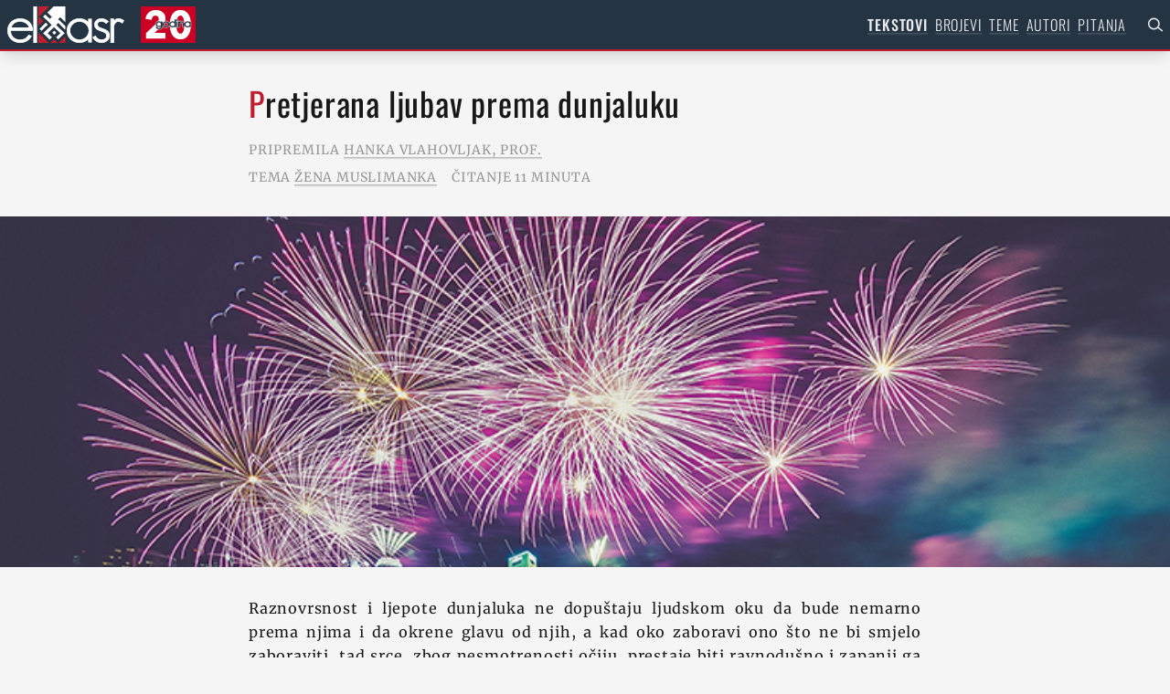

--- FILE ---
content_type: text/css
request_url: https://el-asr.com/site/templates/css/main.css
body_size: 5940
content:
* {
  box-sizing: border-box;
}
body {
  font-size: 16px;
  font-family: Merriweather, Cambria, Cochin, Georgia, Times, Times New Roman,
    serif;
  color: #f5f5f5;
  overflow: scroll;
}
blockquote {
  position: relative !important;
  margin-top: 1rem !important;
  margin-bottom: 1rem !important;
  padding-left: 5rem !important;
  padding-top: 1rem !important;
  padding-bottom: 1rem !important;
  border-top-width: 1px !important;
  border-bottom-width: 1px !important;
  border-color: hsla(0, 0%, 58.8%, 0.25) !important;
  font-size: 0.875rem !important;
}
blockquote:before {
  content: open-quote;
  quotes: '\201C''\201D''\2018''\2019';
  font-size: 4rem;
  position: absolute;
  left: 0;
  top: 0;
  bottom: auto;
  margin-top: 0.5rem;
  padding-left: 1rem;
  color: hsla(0, 0%, 58.8%, 0.5);
}
@media (min-width: 768px) {
  blockquote {
    padding-left: 8rem !important;
    font-size: 1rem !important;
  }
  blockquote:before {
    margin-top: 0.5rem;
    padding-left: 3rem;
    color: hsla(0, 0%, 58.8%, 0.5);
  }
}
main {
  min-width: 100%;
}
hr {
  border: 0;
  height: 1px !important;
  background-image: linear-gradient(
    90deg,
    hsla(0, 0%, 58.8%, 0),
    hsla(0, 0%, 58.8%, 0.85),
    hsla(0, 0%, 58.8%, 0)
  );
  margin: 1rem 0 !important;
  clear: both;
}
h1,
h2,
h3,
h4 {
  font-family: Oswald, Impact, Haettenschweiler, Arial Narrow Bold, sans-serif;
  line-height: 1.5;
}
h1:first-letter {
  color: #be1e2e;
}
article h1,
header h1,
main h1 {
  text-align: left;
  font-size: 2.25rem;
  padding-top: 1rem;
  padding-bottom: 1rem;
  line-height: 1.375;
}
footer h2,
header h2,
main h2 {
  text-align: left;
  font-size: 1.5rem;
  padding-top: 1rem;
  padding-bottom: 1rem;
}
footer h3,
header h3,
main h3 {
  font-size: 1.25rem;
  padding-top: 0.5rem;
  padding-bottom: 0.5rem;
}
footer h4,
header h4,
main h4 {
  font-size: 1.125rem;
  padding-top: 0.25rem;
  padding-bottom: 0.25rem;
}
a {
  position: relative;
  display: inline-block;
}
a:after {
  width: 0;
}
a:after,
a:before {
  content: '';
  position: absolute;
  height: 0.25rem;
  display: block;
  bottom: 0;
  right: 0;
  left: 0;
  margin: 0;
  background: linear-gradient(
    0deg,
    hsla(0, 0%, 68.6%, 0),
    hsla(0, 0%, 68.6%, 0.35) 35%,
    #afafaf 70%,
    hsla(0, 0%, 78.4%, 0) 71%,
    hsla(0, 0%, 78.4%, 0)
  );
  transition: width 0.3s ease;
}
a:before {
  width: 100%;
}
a:hover:after {
  width: 100%;
  left: 0;
  background: linear-gradient(
    0deg,
    rgba(190, 30, 46, 0),
    rgba(190, 30, 46, 0.35) 35%,
    #be1e2e 70%,
    rgba(190, 30, 46, 0) 71%,
    rgba(190, 30, 46, 0)
  );
}
article p {
  padding-top: 0.5rem;
  padding-bottom: 0.5rem;
  text-align: left;
}
@media (min-width: 375px) {
  article p {
    padding-top: 0.5rem;
    padding-bottom: 0.5rem;
    text-align: justify;
  }
}
@font-face {
  font-family: Merriweather;
  font-style: italic;
  font-weight: 300;
  src: local('Merriweather Light Italic'), local('Merriweather-LightItalic'),
    url(u-4l0qyriQwlOrhSvowK_l5-eR7lXff2jvzDP3WGO5g.ce669f44.woff2)
      format('woff2');
  unicode-range: u+0100-024f, u+0259, u+1e??, u+2020, u+20a0-20ab, u+20ad-20cf,
    u+2113, u+2c60-2c7f, u+a720-a7ff;
}
@font-face {
  font-family: Merriweather;
  font-style: italic;
  font-weight: 300;
  src: local('Merriweather Light Italic'), local('Merriweather-LightItalic'),
    url(u-4l0qyriQwlOrhSvowK_l5-eR7lXff4jvzDP3WG.32b7c042.woff2) format('woff2');
  unicode-range: u+00??, u+0131, u+0152-0153, u+02bb-02bc, u+02c6, u+02da,
    u+02dc, u+2000-206f, u+2074, u+20ac, u+2122, u+2191, u+2193, u+2212, u+2215,
    u+feff, u+fffd;
}
@font-face {
  font-family: Merriweather;
  font-style: italic;
  font-weight: 400;
  src: local('Merriweather Italic'), local('Merriweather-Italic'),
    url(u-4m0qyriQwlOrhSvowK_l5-eRZAf-LVrPHpBXw.d3683d1c.woff2) format('woff2');
  unicode-range: u+0100-024f, u+0259, u+1e??, u+2020, u+20a0-20ab, u+20ad-20cf,
    u+2113, u+2c60-2c7f, u+a720-a7ff;
}
@font-face {
  font-family: Merriweather;
  font-style: italic;
  font-weight: 400;
  src: local('Merriweather Italic'), local('Merriweather-Italic'),
    url(u-4m0qyriQwlOrhSvowK_l5-eRZOf-LVrPHp.2f8ec51f.woff2) format('woff2');
  unicode-range: u+00??, u+0131, u+0152-0153, u+02bb-02bc, u+02c6, u+02da,
    u+02dc, u+2000-206f, u+2074, u+20ac, u+2122, u+2191, u+2193, u+2212, u+2215,
    u+feff, u+fffd;
}
@font-face {
  font-family: Merriweather;
  font-style: italic;
  font-weight: 700;
  src: local('Merriweather Bold Italic'), local('Merriweather-BoldItalic'),
    url(u-4l0qyriQwlOrhSvowK_l5-eR71Wvf2jvzDP3WGO5g.2bb67a4f.woff2)
      format('woff2');
  unicode-range: u+0100-024f, u+0259, u+1e??, u+2020, u+20a0-20ab, u+20ad-20cf,
    u+2113, u+2c60-2c7f, u+a720-a7ff;
}
@font-face {
  font-family: Merriweather;
  font-style: italic;
  font-weight: 700;
  src: local('Merriweather Bold Italic'), local('Merriweather-BoldItalic'),
    url(u-4l0qyriQwlOrhSvowK_l5-eR71Wvf4jvzDP3WG.a95d03ca.woff2) format('woff2');
  unicode-range: u+00??, u+0131, u+0152-0153, u+02bb-02bc, u+02c6, u+02da,
    u+02dc, u+2000-206f, u+2074, u+20ac, u+2122, u+2191, u+2193, u+2212, u+2215,
    u+feff, u+fffd;
}
@font-face {
  font-family: Merriweather;
  font-style: italic;
  font-weight: 900;
  src: local('Merriweather Black Italic'), local('Merriweather-BlackItalic'),
    url(u-4l0qyriQwlOrhSvowK_l5-eR7NWPf2jvzDP3WGO5g.f3106963.woff2)
      format('woff2');
  unicode-range: u+0100-024f, u+0259, u+1e??, u+2020, u+20a0-20ab, u+20ad-20cf,
    u+2113, u+2c60-2c7f, u+a720-a7ff;
}
@font-face {
  font-family: Merriweather;
  font-style: italic;
  font-weight: 900;
  src: local('Merriweather Black Italic'), local('Merriweather-BlackItalic'),
    url(u-4l0qyriQwlOrhSvowK_l5-eR7NWPf4jvzDP3WG.3fef952b.woff2) format('woff2');
  unicode-range: u+00??, u+0131, u+0152-0153, u+02bb-02bc, u+02c6, u+02da,
    u+02dc, u+2000-206f, u+2074, u+20ac, u+2122, u+2191, u+2193, u+2212, u+2215,
    u+feff, u+fffd;
}
@font-face {
  font-family: Merriweather;
  font-style: normal;
  font-weight: 300;
  src: local('Merriweather Light'), local('Merriweather-Light'),
    url(u-4n0qyriQwlOrhSvowK_l521wRZVsf6hPvhPUWH.1478e8e4.woff2) format('woff2');
  unicode-range: u+0100-024f, u+0259, u+1e??, u+2020, u+20a0-20ab, u+20ad-20cf,
    u+2113, u+2c60-2c7f, u+a720-a7ff;
}
@font-face {
  font-family: Merriweather;
  font-style: normal;
  font-weight: 300;
  src: local('Merriweather Light'), local('Merriweather-Light'),
    url(u-4n0qyriQwlOrhSvowK_l521wRZWMf6hPvhPQ.93afedea.woff2) format('woff2');
  unicode-range: u+00??, u+0131, u+0152-0153, u+02bb-02bc, u+02c6, u+02da,
    u+02dc, u+2000-206f, u+2074, u+20ac, u+2122, u+2191, u+2193, u+2212, u+2215,
    u+feff, u+fffd;
}
@font-face {
  font-family: Merriweather;
  font-style: normal;
  font-weight: 400;
  src: local('Merriweather Regular'), local('Merriweather-Regular'),
    url(u-440qyriQwlOrhSvowK_l5-ciZMdeX3rsHo.da5315eb.woff2) format('woff2');
  unicode-range: u+0100-024f, u+0259, u+1e??, u+2020, u+20a0-20ab, u+20ad-20cf,
    u+2113, u+2c60-2c7f, u+a720-a7ff;
}
@font-face {
  font-family: Merriweather;
  font-style: normal;
  font-weight: 400;
  src: local('Merriweather Regular'), local('Merriweather-Regular'),
    url(u-440qyriQwlOrhSvowK_l5-fCZMdeX3rg.fdd54c4d.woff2) format('woff2');
  unicode-range: u+00??, u+0131, u+0152-0153, u+02bb-02bc, u+02c6, u+02da,
    u+02dc, u+2000-206f, u+2074, u+20ac, u+2122, u+2191, u+2193, u+2212, u+2215,
    u+feff, u+fffd;
}
@font-face {
  font-family: Merriweather;
  font-style: normal;
  font-weight: 700;
  src: local('Merriweather Bold'), local('Merriweather-Bold'),
    url(u-4n0qyriQwlOrhSvowK_l52xwNZVsf6hPvhPUWH.77ce1e11.woff2) format('woff2');
  unicode-range: u+0100-024f, u+0259, u+1e??, u+2020, u+20a0-20ab, u+20ad-20cf,
    u+2113, u+2c60-2c7f, u+a720-a7ff;
}
@font-face {
  font-family: Merriweather;
  font-style: normal;
  font-weight: 700;
  src: local('Merriweather Bold'), local('Merriweather-Bold'),
    url(u-4n0qyriQwlOrhSvowK_l52xwNZWMf6hPvhPQ.fcb61e81.woff2) format('woff2');
  unicode-range: u+00??, u+0131, u+0152-0153, u+02bb-02bc, u+02c6, u+02da,
    u+02dc, u+2000-206f, u+2074, u+20ac, u+2122, u+2191, u+2193, u+2212, u+2215,
    u+feff, u+fffd;
}
@font-face {
  font-family: Merriweather;
  font-style: normal;
  font-weight: 900;
  src: local('Merriweather Black'), local('Merriweather-Black'),
    url(u-4n0qyriQwlOrhSvowK_l52_wFZVsf6hPvhPUWH.22b80e01.woff2) format('woff2');
  unicode-range: u+0100-024f, u+0259, u+1e??, u+2020, u+20a0-20ab, u+20ad-20cf,
    u+2113, u+2c60-2c7f, u+a720-a7ff;
}
@font-face {
  font-family: Merriweather;
  font-style: normal;
  font-weight: 900;
  src: local('Merriweather Black'), local('Merriweather-Black'),
    url(u-4n0qyriQwlOrhSvowK_l52_wFZWMf6hPvhPQ.8c74601d.woff2) format('woff2');
  unicode-range: u+00??, u+0131, u+0152-0153, u+02bb-02bc, u+02c6, u+02da,
    u+02dc, u+2000-206f, u+2074, u+20ac, u+2122, u+2191, u+2193, u+2212, u+2215,
    u+feff, u+fffd;
}
@font-face {
  font-family: Oswald;
  font-style: normal;
  font-weight: 200;
  src: local('Oswald ExtraLight'), local('Oswald-ExtraLight'),
    url(TK3hWkUHHAIjg75-1h4TtM9CAZek1wEt.3aabbcb1.woff2) format('woff2');
  unicode-range: u+0100-024f, u+0259, u+1e??, u+2020, u+20a0-20ab, u+20ad-20cf,
    u+2113, u+2c60-2c7f, u+a720-a7ff;
}
@font-face {
  font-family: Oswald;
  font-style: normal;
  font-weight: 200;
  src: local('Oswald ExtraLight'), local('Oswald-ExtraLight'),
    url(TK3hWkUHHAIjg75-1h4Tus9CAZek1w.8248cf18.woff2) format('woff2');
  unicode-range: u+00??, u+0131, u+0152-0153, u+02bb-02bc, u+02c6, u+02da,
    u+02dc, u+2000-206f, u+2074, u+20ac, u+2122, u+2191, u+2193, u+2212, u+2215,
    u+feff, u+fffd;
}
@font-face {
  font-family: Oswald;
  font-style: normal;
  font-weight: 300;
  src: local('Oswald Light'), local('Oswald-Light'),
    url(TK3hWkUHHAIjg75-sh0TtM9CAZek1wEt.a34986cd.woff2) format('woff2');
  unicode-range: u+0100-024f, u+0259, u+1e??, u+2020, u+20a0-20ab, u+20ad-20cf,
    u+2113, u+2c60-2c7f, u+a720-a7ff;
}
@font-face {
  font-family: Oswald;
  font-style: normal;
  font-weight: 300;
  src: local('Oswald Light'), local('Oswald-Light'),
    url(TK3hWkUHHAIjg75-sh0Tus9CAZek1w.0313ee39.woff2) format('woff2');
  unicode-range: u+00??, u+0131, u+0152-0153, u+02bb-02bc, u+02c6, u+02da,
    u+02dc, u+2000-206f, u+2074, u+20ac, u+2122, u+2191, u+2193, u+2212, u+2215,
    u+feff, u+fffd;
}
@font-face {
  font-family: Oswald;
  font-style: normal;
  font-weight: 400;
  src: local('Oswald Regular'), local('Oswald-Regular'),
    url(TK3iWkUHHAIjg752Fz8Gl-1PK62t.0dea00bc.woff2) format('woff2');
  unicode-range: u+0100-024f, u+0259, u+1e??, u+2020, u+20a0-20ab, u+20ad-20cf,
    u+2113, u+2c60-2c7f, u+a720-a7ff;
}
@font-face {
  font-family: Oswald;
  font-style: normal;
  font-weight: 400;
  src: local('Oswald Regular'), local('Oswald-Regular'),
    url(TK3iWkUHHAIjg752GT8Gl-1PKw.c403bf32.woff2) format('woff2');
  unicode-range: u+00??, u+0131, u+0152-0153, u+02bb-02bc, u+02c6, u+02da,
    u+02dc, u+2000-206f, u+2074, u+20ac, u+2122, u+2191, u+2193, u+2212, u+2215,
    u+feff, u+fffd;
}
@font-face {
  font-family: Oswald;
  font-style: normal;
  font-weight: 500;
  src: local('Oswald Medium'), local('Oswald-Medium'),
    url(TK3hWkUHHAIjg75-6hwTtM9CAZek1wEt.33fa5573.woff2) format('woff2');
  unicode-range: u+0100-024f, u+0259, u+1e??, u+2020, u+20a0-20ab, u+20ad-20cf,
    u+2113, u+2c60-2c7f, u+a720-a7ff;
}
@font-face {
  font-family: Oswald;
  font-style: normal;
  font-weight: 500;
  src: local('Oswald Medium'), local('Oswald-Medium'),
    url(TK3hWkUHHAIjg75-6hwTus9CAZek1w.d27ae7f6.woff2) format('woff2');
  unicode-range: u+00??, u+0131, u+0152-0153, u+02bb-02bc, u+02c6, u+02da,
    u+02dc, u+2000-206f, u+2074, u+20ac, u+2122, u+2191, u+2193, u+2212, u+2215,
    u+feff, u+fffd;
}
@font-face {
  font-family: Oswald;
  font-style: normal;
  font-weight: 600;
  src: local('Oswald SemiBold'), local('Oswald-SemiBold'),
    url(TK3hWkUHHAIjg75-xhsTtM9CAZek1wEt.3e8a6cbf.woff2) format('woff2');
  unicode-range: u+0100-024f, u+0259, u+1e??, u+2020, u+20a0-20ab, u+20ad-20cf,
    u+2113, u+2c60-2c7f, u+a720-a7ff;
}
@font-face {
  font-family: Oswald;
  font-style: normal;
  font-weight: 600;
  src: local('Oswald SemiBold'), local('Oswald-SemiBold'),
    url(TK3hWkUHHAIjg75-xhsTus9CAZek1w.6df35a3a.woff2) format('woff2');
  unicode-range: u+00??, u+0131, u+0152-0153, u+02bb-02bc, u+02c6, u+02da,
    u+02dc, u+2000-206f, u+2074, u+20ac, u+2122, u+2191, u+2193, u+2212, u+2215,
    u+feff, u+fffd;
}
@font-face {
  font-family: Oswald;
  font-style: normal;
  font-weight: 700;
  src: local('Oswald Bold'), local('Oswald-Bold'),
    url(TK3hWkUHHAIjg75-ohoTtM9CAZek1wEt.152ef5f5.woff2) format('woff2');
  unicode-range: u+0100-024f, u+0259, u+1e??, u+2020, u+20a0-20ab, u+20ad-20cf,
    u+2113, u+2c60-2c7f, u+a720-a7ff;
}
@font-face {
  font-family: Oswald;
  font-style: normal;
  font-weight: 700;
  src: local('Oswald Bold'), local('Oswald-Bold'),
    url(TK3hWkUHHAIjg75-ohoTus9CAZek1w.46a80597.woff2) format('woff2');
  unicode-range: u+00??, u+0131, u+0152-0153, u+02bb-02bc, u+02c6, u+02da,
    u+02dc, u+2000-206f, u+2074, u+20ac, u+2122, u+2191, u+2193, u+2212, u+2215,
    u+feff, u+fffd;
}
.postimg {
  max-height: 24rem;
}
.zigzag {
  height: 18rem;
  display: block;
  position: relative;
  margin-bottom: 1.5rem;
}
.zigzag img {
  height: 18rem;
  object-position: top;
}
.zigzag:after {
  content: '';
  display: block;
  width: 100%;
  height: 2rem;
  position: absolute;
  left: 0;
  bottom: -1rem;
  background: linear-gradient(-45deg, #f5f5f5 16px, transparent 0),
    linear-gradient(45deg, #f5f5f5 16px, transparent 0);
  background-repeat: repeat-x;
  background-position: 0 100%;
  background-size: 16px 32px;
}
.dostupan {
  font-family: Oswald, Impact, Haettenschweiler, Arial Narrow Bold, sans-serif;
  display: inline-flex;
  justify-content: center;
  align-items: center;
  color: #be1e2e;
  font-weight: 500;
  padding-left: 0.25rem;
  padding-right: 0.25rem;
  font-size: 0.875rem;
  height: 1.25rem;
  width: 1.25rem;
  border-width: 1px;
  border-color: #be1e2e;
  border-radius: 9999px;
}
#menu {
  border-bottom-width: 2px !important;
  border-color: #be1e2e !important;
}
#menu a {
  position: relative;
  font-family: Oswald, Impact, Haettenschweiler, Arial Narrow Bold, sans-serif;
}
#menu a:after,
#menu a:before {
  background: none;
  position: absolute;
  bottom: 0;
  left: 0;
  background: linear-gradient(
    0deg,
    rgba(133, 147, 159, 0),
    rgba(133, 147, 159, 0.15) 35%,
    rgba(133, 147, 159, 0.35) 70%,
    rgba(133, 147, 159, 0) 71%,
    rgba(133, 147, 159, 0)
  );
}
#menu a:hover:after {
  box-shadow: 0 1px 3px 0 rgba(0, 0, 0, 0.1), 0 1px 2px 0 rgba(0, 0, 0, 0.06);
  background: linear-gradient(
    0deg,
    rgba(190, 30, 46, 0),
    rgba(190, 30, 46, 0.35) 35%,
    #be1e2e 70%,
    rgba(190, 30, 46, 0) 71%,
    rgba(190, 30, 46, 0)
  );
}
#menu a.pretraga,
#menu a.pretraga:before,
#menu a.pretraga:after,
.pretraga,
.pretraga:before,
.pretraga:after,
a.pretraga:hover:after {
  background: none;
}
#menu a.pretraga {
  /* margin-left: 1rem; */
}
#menu li.active a {
  font-weight: 500;
}
a.zoom {
  display: block;
  transition-property: all;
  transition-duration: 0.5s;
}
a.zoom:hover {
  --transform-translate-x: 0;
  --transform-translate-y: 0;
  --transform-rotate: 0;
  --transform-skew-x: 0;
  --transform-skew-y: 0;
  --transform-scale-x: 1;
  --transform-scale-y: 1;
  transform: translateX(var(--transform-translate-x))
    translateY(var(--transform-translate-y)) rotate(var(--transform-rotate))
    skewX(var(--transform-skew-x)) skewY(var(--transform-skew-y))
    scaleX(var(--transform-scale-x)) scaleY(var(--transform-scale-y));
  --transform-scale-x: 1.05;
  --transform-scale-y: 1.05;
}
a.linkimg {
  transition-property: all;
}
a.linkimg:hover {
  box-shadow: 0 4px 6px -1px rgba(0, 0, 0, 0.1),
    0 2px 4px -1px rgba(0, 0, 0, 0.06);
}
a.linkimg:after,
a.linkimg:before,
a.linkimg:hover {
  background-color: initial;
}
a.logo:after,
a.logo:before {
  display: none;
}
a.noline {
  background: none;
}
a.noline:after,
a.noline:before {
  display: none;
}
.dot {
  background-color: hsla(0, 0%, 58.8%, 0.5);
  width: 0.5rem;
  height: 0.5rem;
  margin-left: 0.25rem;
  margin-right: 0.25rem;
  border-radius: 9999px;
}
.current {
  background-color: #969696;
}
footer#footer {
  font-family: Oswald, Impact, Haettenschweiler, Arial Narrow Bold, sans-serif;
  font-weight: 300;
}
footer#footer a:before {
  background: linear-gradient(
    0deg,
    rgba(133, 147, 159, 0),
    rgba(133, 147, 159, 0.35) 35%,
    #85939f 70%,
    rgba(133, 147, 159, 0) 71%,
    rgba(133, 147, 159, 0)
  );
}
footer#footer a:hover:after {
  background: linear-gradient(
    0deg,
    rgba(37, 52, 67, 0),
    rgba(37, 52, 67, 0.35) 35%,
    #2534ff 70%,
    rgba(37, 52, 67, 0) 71%,
    rgba(37, 52, 67, 0)
  );
}
.thumbs {
  display: flex;
  flex-wrap: wrap;
}
.thumbs a {
  box-sizing: border-box;
  display: block;
  width: 100%;
}
.thumbs a:nth-child(odd) {
  margin-right: 0;
}
.thumbs a:nth-child(2n) {
  margin-left: 0;
}
@media (min-width: 640px) {
  .thumbs a {
    flex: 0 calc(50% - 0.5rem);
  }
  .thumbs a:nth-child(odd) {
    margin-right: 0.5rem;
  }
  .thumbs a:nth-child(2n) {
    margin-left: 0.5rem;
  }
}
.toggle_container {
  position: fixed;
  cursor: pointer;
  z-index: 100;
  transition-property: opacity;
  transition-timing-function: cubic-bezier(0.4, 0, 1, 1);
  transition-duration: 0.3s;
  top: 0;
  margin-top: 1rem;
  right: 0;
  margin-right: 1rem;
  padding: 1rem;
  height: 1rem;
  width: 1.5rem;
}
.toggle_container:hover {
  opacity: 0.75;
}
.toggle_container.active .top {
  background-color: #fff;
  transform: translateY(10px) translateX(0) rotate(45deg);
}
.toggle_container.active .middle {
  opacity: 0;
  background-color: #fff;
}
.toggle_container.active .bottom {
  transform: translateY(-10px) translateX(0) rotate(-45deg);
  background-color: #fff;
}
.toggle_container span {
  background-color: #fff;
  border-width: 0;
  height: 0.25rem;
  width: 100%;
  position: absolute;
  top: 0;
  left: 0;
  cursor: pointer;
  transition-property: all;
  transition-duration: 0.3s;
  transition-timing-function: cubic-bezier(0.4, 0, 1, 1);
}
.toggle_container span:nth-of-type(2) {
  top: 10px;
}
.toggle_container span:nth-of-type(3) {
  top: 20px;
}
.overlay {
  font-family: Oswald, Impact, Haettenschweiler, Arial Narrow Bold, sans-serif;
  font-weight: 300;
  position: fixed;
  background-color: #be1e2e;
  top: 0;
  left: 0;
  width: 100%;
  height: 0;
  opacity: 0;
  visibility: hidden;
  z-index: 50;
  transition: opacity 0.35s, visibility 0.35s, height 0.35s;
  overflow: hidden;
}
.overlay.open {
  opacity: 0.95;
  visibility: visible;
  height: 100%;
}
.overlay.open nav li {
  margin-left: 100%;
  animation: fadeInRight 0.5s ease forwards;
  animation-delay: 0.35s;
}
.overlay.open nav li:nth-of-type(2) {
  animation-delay: 0.4s;
}
.overlay.open nav li:nth-of-type(3) {
  animation-delay: 0.45s;
}
.overlay.open nav li:nth-of-type(4) {
  animation-delay: 0.5s;
}
.overlay.open nav li:nth-of-type(5) {
  animation-delay: 0.55s;
}
.overlay.open nav li:nth-of-type(6) {
  animation-delay: 0.6s;
}
.overlay section {
  height: 100%;
  position: relative;
  display: flex;
  flex-direction: column;
  justify-content: space-between;
}
.overlay header {
  padding: 0.5rem;
  height: 3.5rem;
  align-items: center;
  justify-content: center;
  font-size: 1.25rem;
  font-weight: 700;
}
.overlay footer,
.overlay header {
  display: flex;
  flex-direction: column;
  color: #fff;
}
.overlay footer {
  height: 6rem;
  background-color: #253443;
  font-size: 1rem;
}
.overlay footer ul {
  padding-top: 0.5rem;
  padding-bottom: 0.5rem;
  display: flex;
  flex-direction: row;
  flex-wrap: wrap;
  justify-content: space-between;
  align-items: center;
  border-top-width: 2px;
  border-bottom-width: 2px;
  border-color: #85939f;
}
.overlay footer ul li {
  margin: 0 auto;
  padding-left: 0.25rem;
  padding-right: 0.25rem;
}
.overlay footer svg {
  width: 96px;
  height: 30px;
}
.overlay nav {
  background-color: #f5f5f5;
  font-size: 1.25rem;
  font-weight: 400;
  text-align: center;
  height: calc(100% - 9.5rem);
}
.overlay nav ul {
  height: 100%;
  display: flex;
  flex-direction: column;
  justify-content: space-between;
}
.overlay nav ul li {
  margin-top: 0.25rem;
}
.overlay nav ul li,
.overlay ul li a {
  height: 100%;
  display: flex;
  flex-direction: column;
  justify-content: center;
  align-items: center;
}
.overlay ul li a {
  width: 100%;
  overflow: hidden;
}
.overlay ul li a:after {
  width: 0;
}
.overlay ul li a:after,
.overlay ul li a:before {
  content: '';
  position: absolute;
  bottom: 0;
  left: 50%;
  height: 0.25rem;
  background: linear-gradient(
    0deg,
    rgba(133, 147, 159, 0),
    rgba(133, 147, 159, 0.1) 35%,
    rgba(133, 147, 159, 0.25) 70%,
    rgba(133, 147, 159, 0) 71%,
    rgba(133, 147, 159, 0)
  );
  transform: translateX(-50%);
  transition: 0.35s;
}
.overlay ul li a:before {
  width: 100%;
}
.overlay ul li a:active:after,
.overlay ul li a:focus:after,
.overlay ul li a:hover:after {
  content: '';
  position: absolute;
  bottom: 0;
  left: 50%;
  width: 100%;
  height: 0.25rem;
  background: linear-gradient(
    0deg,
    rgba(190, 30, 46, 0),
    rgba(190, 30, 46, 0.35) 35%,
    #be1e2e 70%,
    rgba(190, 30, 46, 0) 71%,
    rgba(190, 30, 46, 0)
  );
}
@keyframes fadeInRight {
  0% {
    opacity: 0;
    margin-left: 100%;
  }
  to {
    opacity: 1;
    margin-left: 0;
  }
}
.fade {
  animation-name: fade;
  animation-duration: 2s;
  animation-fill-mode: forwards;
}
@keyframes fade {
  0% {
    display: none;
    opacity: 0;
  }
  to {
    display: block;
    opacity: 1;
  }
}
#banner blockquote {
  max-width: 56rem;
  font-size: 0.875rem;
  color: hsla(0, 0%, 96.1%, 0.9);
  border: none;
}
#banner blockquote:before {
  color: hsla(0, 0%, 96.1%, 0.5);
}
footer#footer svg {
  width: 96px;
  height: 30px;
} /*! normalize.css v8.0.1 | MIT License | github.com/necolas/normalize.css */
html {
  line-height: 1.15;
  -webkit-text-size-adjust: 100%;
}
body {
  margin: 0;
}
main {
  display: block;
}
h1 {
  font-size: 2em;
  margin: 0.67em 0;
}
hr {
  box-sizing: initial;
  height: 0;
  overflow: visible;
}
a {
  background-color: initial;
}
abbr[title] {
  border-bottom: none;
  text-decoration: underline;
  text-decoration: underline dotted;
}
b {
  font-weight: bolder;
}
sub {
  font-size: 75%;
  line-height: 0;
  position: relative;
  vertical-align: initial;
  bottom: -0.25em;
}
img {
  border-style: none;
}
button,
input,
optgroup,
select,
textarea {
  font-family: inherit;
  font-size: 100%;
  line-height: 1.15;
  margin: 0;
}
button,
input {
  overflow: visible;
}
button,
select {
  text-transform: none;
}
[type='button'],
[type='reset'],
[type='submit'],
button {
  -webkit-appearance: button;
}
[type='button']::-moz-focus-inner,
[type='reset']::-moz-focus-inner,
[type='submit']::-moz-focus-inner,
button::-moz-focus-inner {
  border-style: none;
  padding: 0;
}
[type='button']:-moz-focusring,
[type='reset']:-moz-focusring,
[type='submit']:-moz-focusring,
button:-moz-focusring {
  outline: 1px dotted ButtonText;
}
fieldset {
  padding: 0.35em 0.75em 0.625em;
}
progress {
  vertical-align: initial;
}
textarea {
  overflow: auto;
}
[type='checkbox'],
[type='radio'] {
  box-sizing: border-box;
  padding: 0;
}
[type='number']::-webkit-inner-spin-button,
[type='number']::-webkit-outer-spin-button {
  height: auto;
}
[type='search'] {
  -webkit-appearance: textfield;
  outline-offset: -2px;
}
[type='search']::-webkit-search-decoration {
  -webkit-appearance: none;
}
details {
  display: block;
}
summary {
  display: list-item;
}
[hidden] {
  display: none;
}
blockquote,
figure,
h1,
h2,
h3,
h4,
hr,
p {
  margin: 0;
}
button {
  background-color: initial;
  background-image: none;
  padding: 0;
}
button:focus {
  outline: 1px dotted;
  outline: 5px auto -webkit-focus-ring-color;
}
fieldset,
ul {
  margin: 0;
  padding: 0;
}
ul {
  list-style: none;
}
/* LISTS */
article ul {
  list-style-type: none;
  list-style-position: outside;
  position: relative;
}
article ul li {
  padding: 0.5rem 0;
  margin-left: 1.5rem;
  text-align: justify;
}
article ul li::before {
  font-size: 50%;
  padding-top: 0.5rem;
  position: absolute;
  left: 0;
  /* content: '&#2B24'; */
  content: '\2B24';
  /* ■◆●◢▶ */
}

html {
  font-family: system-ui, -apple-system, BlinkMacSystemFont, Segoe UI, Roboto,
    Helvetica Neue, Arial, Noto Sans, sans-serif, Apple Color Emoji,
    Segoe UI Emoji, Segoe UI Symbol, Noto Color Emoji;
  line-height: 1.5;
}
* {
  box-sizing: border-box;
  border: 0 solid;
}
hr {
  border-top-width: 1px;
}
img {
  border-style: solid;
}
textarea {
  resize: vertical;
}
input::placeholder,
textarea::placeholder {
  color: #a0aec0;
}
button {
  cursor: pointer;
}
table {
  border-collapse: collapse;
}
h1,
h2,
h3,
h4 {
  font-size: inherit;
  font-weight: inherit;
}
a {
  color: inherit;
  text-decoration: inherit;
}
button,
input,
optgroup,
select,
textarea {
  padding: 0;
  line-height: inherit;
  color: inherit;
}
audio,
canvas,
embed,
iframe,
img,
object,
svg,
video {
  display: block;
  vertical-align: middle;
}
img,
video {
  max-width: 100%;
  height: auto;
}
.container {
  width: 100%;
}
@media (min-width: 640px) {
  .container {
    max-width: 640px;
  }
}
@media (min-width: 768px) {
  .container {
    max-width: 768px;
  }
}
@media (min-width: 1024px) {
  .container {
    max-width: 1024px;
  }
}
@media (min-width: 1280px) {
  .container {
    max-width: 1280px;
  }
}
.appearance-none {
  -webkit-appearance: none;
  appearance: none;
}
.bg-black-o25 {
  background-color: rgba(0, 0, 0, 0.25);
}
.bg-black-o50 {
  background-color: rgba(0, 0, 0, 0.5);
}
.bg-white-o50 {
  background-color: hsla(0, 0%, 100%, 0.5);
}
.bg-white-o {
  background-color: #fff;
}
.bg-red-o90 {
  background-color: rgba(190, 30, 46, 0.9);
}
.bg-red-o {
  background-color: #be1e2e;
}
.bg-blue-o {
  background-color: #253443;
}
.bg-blue2-o {
  background-color: #85939f;
}
.bg-grey-o50 {
  background-color: hsla(0, 0%, 58.8%, 0.5);
}
.bg-grey2-o {
  background-color: #f5f5f5;
}
.hover\:bg-red-o:hover {
  background-color: #be1e2e;
}
.hover\:bg-blue-o:hover {
  background-color: #253443;
}
.hover\:bg-grey-o90:hover {
  background-color: hsla(0, 0%, 58.8%, 0.9);
}
.bg-center {
  background-position: 50%;
}
.bg-cover {
  background-size: cover;
}
.border-white-o50 {
  border-color: hsla(0, 0%, 100%, 0.5);
}
.border-red-o {
  border-color: #be1e2e;
}
.border-blue2-o50 {
  border-color: rgba(133, 147, 159, 0.5);
}
.border-blue2-o {
  border-color: #85939f;
}
.border-grey-o50 {
  border-color: hsla(0, 0%, 58.8%, 0.5);
}
.border-grey-o {
  border-color: #969696;
}
.rounded {
  border-radius: 0.25rem;
}
.rounded-lg {
  border-radius: 0.5rem;
}
.border-solid {
  border-style: solid;
}
.border-2 {
  border-width: 2px;
}
.border {
  border-width: 1px;
}
.border-t-0 {
  border-top-width: 0;
}
.border-t-2 {
  border-top-width: 2px;
}
.border-b {
  border-bottom-width: 1px;
}
.cursor-pointer {
  cursor: pointer;
}
.block {
  display: block;
}
.inline-block {
  display: inline-block;
}
.inline {
  display: inline;
}
.flex {
  display: flex;
}
.inline-flex {
  display: inline-flex;
}
.table {
  display: table;
}
.hidden {
  display: none;
}
.flex-row {
  flex-direction: row;
}
.flex-col {
  flex-direction: column;
}
.flex-col-reverse {
  flex-direction: column-reverse;
}
.flex-wrap {
  flex-wrap: wrap;
}
.items-start {
  align-items: flex-start;
}
.items-center {
  align-items: center;
}
.justify-start {
  justify-content: flex-start;
}
.justify-center {
  justify-content: center;
}
.justify-between {
  justify-content: space-between;
}
.justify-around {
  justify-content: space-around;
}
.flex-auto {
  flex: 1 1 auto;
}
.flex-none {
  flex: none;
}
.flex-shrink-0 {
  flex-shrink: 0;
}
.float-right {
  float: right;
}
.float-left {
  float: left;
}
.font-light {
  font-weight: 300;
}
.font-bold {
  font-weight: 700;
}
.h-4 {
  height: 1rem;
}
.h-8 {
  height: 2rem;
}
.h-10 {
  height: 2.5rem;
}
.h-14 {
  height: 3.5rem;
}
.h-16 {
  height: 4rem;
}
.h-32 {
  height: 8rem;
}
.h-40 {
  height: 10rem;
}
.h-48 {
  height: 12rem;
}
.h-64 {
  height: 16rem;
}
.h-96 {
  height: 24rem;
}
.h-auto {
  height: auto;
}
.h-full {
  height: 100%;
}
.h-screen {
  height: 100vh;
}
.leading-none {
  line-height: 1;
}
.leading-snug {
  line-height: 1.375;
}
.leading-normal {
  line-height: 1.5;
}
.leading-relaxed {
  line-height: 1.625;
}
.list-outside {
  list-style-position: outside;
}
.list-disc {
  list-style-type: disc;
}
.m-2 {
  margin: 0.5rem;
}
.m-4 {
  margin: 1rem;
}
.my-2 {
  margin-top: 0.5rem;
  margin-bottom: 0.5rem;
}
.my-4 {
  margin-top: 1rem;
  margin-bottom: 1rem;
}
.mx-auto {
  margin-left: auto;
  margin-right: auto;
}
.mt-0 {
  margin-top: 0;
}
.mb-1 {
  margin-bottom: 0.25rem;
}
.mt-2 {
  margin-top: 0.5rem;
}
.mr-2 {
  margin-right: 0.5rem;
}
.mb-2 {
  margin-bottom: 0.5rem;
}
.ml-2 {
  margin-left: 0.5rem;
}
.mr-4 {
  margin-right: 1rem;
}
.mb-4 {
  margin-bottom: 1rem;
}
.ml-4 {
  margin-left: 1rem;
}
.mt-14 {
  margin-top: 3.5rem;
}
.-mb-2 {
  margin-bottom: -0.5rem;
}
.max-w-sm {
  max-width: 24rem;
}
.max-w-3xl {
  max-width: 48rem;
}
.max-w-4xl {
  max-width: 56rem;
}
.object-cover {
  object-fit: cover;
}
.focus\:outline-none:focus {
  outline: 0;
}
.overflow-hidden {
  overflow: hidden;
}
.p-1 {
  padding: 0.25rem;
}
.p-2 {
  padding: 0.5rem;
}
.p-3 {
  padding: 0.75rem;
}
.p-4 {
  padding: 1rem;
}
.p-6 {
  padding: 1.5rem;
}
.py-2 {
  padding-top: 0.5rem;
  padding-bottom: 0.5rem;
}
.px-2 {
  padding-left: 0.5rem;
  padding-right: 0.5rem;
}
.px-3 {
  padding-left: 0.75rem;
  padding-right: 0.75rem;
}
.px-4 {
  padding-left: 1rem;
  padding-right: 1rem;
}
.pt-0 {
  padding-top: 0;
}
.pb-1 {
  padding-bottom: 0.25rem;
}
.pl-1 {
  padding-left: 0.25rem;
}
.pt-2 {
  padding-top: 0.5rem;
}
.pb-2 {
  padding-bottom: 0.5rem;
}
.pb-4 {
  padding-bottom: 1rem;
}
.static {
  position: static;
}
.fixed {
  position: fixed;
}
.absolute {
  position: absolute;
}
.relative {
  position: relative;
}
.sticky {
  position: sticky;
}
.top-0 {
  top: 0;
}
.right-0 {
  right: 0;
}
.bottom-0 {
  bottom: 0;
}
.left-0 {
  left: 0;
}
.resize {
  resize: both;
}
.shadow-lg {
  box-shadow: 0 10px 15px -3px rgba(0, 0, 0, 0.1),
    0 4px 6px -2px rgba(0, 0, 0, 0.05);
}
.focus\:shadow-outline:focus {
  box-shadow: 0 0 0 3px rgba(66, 153, 225, 0.5);
}
.stroke-current {
  stroke: currentColor;
}
.text-left {
  text-align: left;
}
.text-center {
  text-align: center;
}
.text-right {
  text-align: right;
}
.text-justify {
  text-align: justify;
}
.text-black-o90 {
  color: rgba(0, 0, 0, 0.9);
}
.text-white-o75 {
  color: hsla(0, 0%, 100%, 0.75);
}
.text-white-o90 {
  color: hsla(0, 0%, 100%, 0.9);
}
.text-white-o {
  color: #fff;
}
.text-red-o {
  color: #be1e2e;
}
.text-blue-o {
  color: #253443;
}
.text-grey-o25 {
  color: hsla(0, 0%, 58.8%, 0.25);
}
.text-grey-o {
  color: #969696;
}
.hover\:text-white-o:hover {
  color: #fff;
}
.text-xs {
  font-size: 0.75rem;
}
.text-sm {
  font-size: 0.875rem;
}
.text-base {
  font-size: 1rem;
}
.text-xl {
  font-size: 1.25rem;
}
.text-2xl {
  font-size: 1.5rem;
}
.text-6xl {
  font-size: 4rem;
}
.uppercase {
  text-transform: uppercase;
}
.underline {
  text-decoration: underline;
}
.antialiased {
  -webkit-font-smoothing: antialiased;
  -moz-osx-font-smoothing: grayscale;
}
.tracking-wider {
  letter-spacing: 0.05em;
}
.visible {
  visibility: visible;
}
.truncate {
  overflow: hidden;
  text-overflow: ellipsis;
  white-space: nowrap;
}
.w-4 {
  width: 1rem;
}
.w-16 {
  width: 4rem;
}
.w-24 {
  width: 6rem;
}
.w-32 {
  width: 8rem;
}
.w-auto {
  width: auto;
}
.w-full {
  width: 100%;
}
.z-50 {
  z-index: 50;
}
.z-100 {
  z-index: 100;
}
.transform {
  --transform-translate-x: 0;
  --transform-translate-y: 0;
  --transform-rotate: 0;
  --transform-skew-x: 0;
  --transform-skew-y: 0;
  --transform-scale-x: 1;
  --transform-scale-y: 1;
  transform: translateX(var(--transform-translate-x))
    translateY(var(--transform-translate-y)) rotate(var(--transform-rotate))
    skewX(var(--transform-skew-x)) skewY(var(--transform-skew-y))
    scaleX(var(--transform-scale-x)) scaleY(var(--transform-scale-y));
}
.scale-100 {
  --transform-scale-x: 1;
  --transform-scale-y: 1;
}
.hover\:scale-105:hover {
  --transform-scale-x: 1.05;
  --transform-scale-y: 1.05;
}
.hover\:-translate-y-1:hover {
  --transform-translate-y: -0.25rem;
}
.transition-all {
  transition-property: all;
}
.transition {
  transition-property: background-color, border-color, color, fill, stroke,
    opacity, box-shadow, transform;
}
.ease-out {
  transition-timing-function: cubic-bezier(0, 0, 0.2, 1);
}
.ease-in-out {
  transition-timing-function: cubic-bezier(0.4, 0, 0.2, 1);
}
.duration-500 {
  transition-duration: 0.5s;
}
@media (min-width: 768px) {
  .md\:block {
    display: block;
  }
  .md\:flex {
    display: flex;
  }
  .md\:hidden {
    display: none;
  }
  .md\:h-12 {
    height: 3rem;
  }
  .md\:h-full {
    height: 100%;
  }
  .md\:m-2 {
    margin: 0.5rem;
  }
  .md\:pt-0 {
    padding-top: 0;
  }
  .md\:text-lg {
    font-size: 1.125rem;
  }
  .md\:w-32 {
    width: 8rem;
  }
  .md\:w-1\/2 {
    width: 50%;
  }
  .md\:w-1\/3 {
    width: 33.333333%;
  }
}
@media (min-width: 1280px) {
  .xl\:text-xl {
    font-size: 1.25rem;
  }
}
